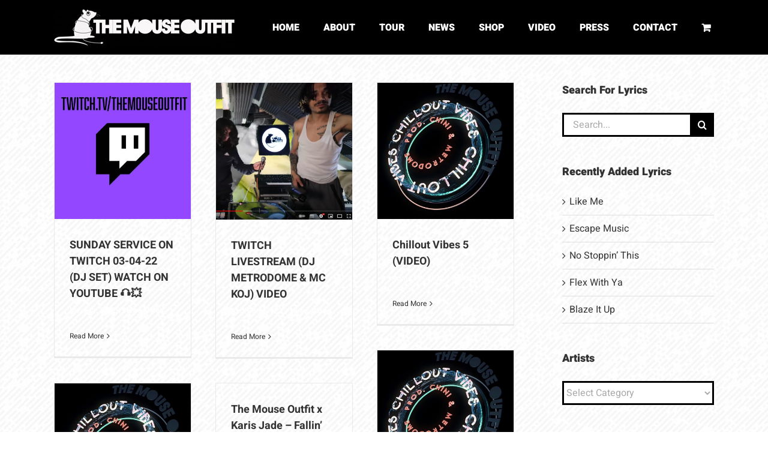

--- FILE ---
content_type: text/html; charset=UTF-8
request_url: http://www.themouseoutfit.com/category/video/
body_size: 17924
content:
<!DOCTYPE html>
<html class="avada-html-layout-wide avada-html-header-position-top avada-html-is-archive avada-html-has-bg-image" lang="en-GB" prefix="og: http://ogp.me/ns# fb: http://ogp.me/ns/fb#">
<head>
	<meta http-equiv="X-UA-Compatible" content="IE=edge" />
	<meta http-equiv="Content-Type" content="text/html; charset=utf-8"/>
	<meta name="viewport" content="width=device-width, initial-scale=1" />
	<meta name='robots' content='index, follow, max-image-preview:large, max-snippet:-1, max-video-preview:-1' />

	<!-- This site is optimized with the Yoast SEO plugin v23.9 - https://yoast.com/wordpress/plugins/seo/ -->
	<title>Video Archives - The Mouse Outfit</title>
	<link rel="canonical" href="https://www.themouseoutfit.com/category/video/" />
	<link rel="next" href="https://www.themouseoutfit.com/category/video/page/2/" />
	<meta property="og:locale" content="en_GB" />
	<meta property="og:type" content="article" />
	<meta property="og:title" content="Video Archives - The Mouse Outfit" />
	<meta property="og:url" content="https://www.themouseoutfit.com/category/video/" />
	<meta property="og:site_name" content="The Mouse Outfit" />
	<meta name="twitter:card" content="summary_large_image" />
	<script type="application/ld+json" class="yoast-schema-graph">{"@context":"https://schema.org","@graph":[{"@type":"CollectionPage","@id":"https://www.themouseoutfit.com/category/video/","url":"https://www.themouseoutfit.com/category/video/","name":"Video Archives - The Mouse Outfit","isPartOf":{"@id":"https://www.themouseoutfit.com/#website"},"primaryImageOfPage":{"@id":"https://www.themouseoutfit.com/category/video/#primaryimage"},"image":{"@id":"https://www.themouseoutfit.com/category/video/#primaryimage"},"thumbnailUrl":"https://www.themouseoutfit.com/wp-content/uploads/2022/05/twitch-tmo.jpg","breadcrumb":{"@id":"https://www.themouseoutfit.com/category/video/#breadcrumb"},"inLanguage":"en-GB"},{"@type":"ImageObject","inLanguage":"en-GB","@id":"https://www.themouseoutfit.com/category/video/#primaryimage","url":"https://www.themouseoutfit.com/wp-content/uploads/2022/05/twitch-tmo.jpg","contentUrl":"https://www.themouseoutfit.com/wp-content/uploads/2022/05/twitch-tmo.jpg","width":1600,"height":1600},{"@type":"BreadcrumbList","@id":"https://www.themouseoutfit.com/category/video/#breadcrumb","itemListElement":[{"@type":"ListItem","position":1,"name":"Home","item":"https://www.themouseoutfit.com/"},{"@type":"ListItem","position":2,"name":"Video"}]},{"@type":"WebSite","@id":"https://www.themouseoutfit.com/#website","url":"https://www.themouseoutfit.com/","name":"The Mouse Outfit","description":"Live UK Hip-Hop Band from Manchester","potentialAction":[{"@type":"SearchAction","target":{"@type":"EntryPoint","urlTemplate":"https://www.themouseoutfit.com/?s={search_term_string}"},"query-input":{"@type":"PropertyValueSpecification","valueRequired":true,"valueName":"search_term_string"}}],"inLanguage":"en-GB"}]}</script>
	<!-- / Yoast SEO plugin. -->


<link rel='dns-prefetch' href='//www.themouseoutfit.com' />
<link rel="alternate" type="application/rss+xml" title="The Mouse Outfit &raquo; Feed" href="https://www.themouseoutfit.com/feed/" />
<link rel="alternate" type="application/rss+xml" title="The Mouse Outfit &raquo; Comments Feed" href="https://www.themouseoutfit.com/comments/feed/" />
								<link rel="icon" href="http://www.themouseoutfit.com/wp-content/uploads/2018/07/Mouse-Outfit-Favicon.png" type="image/png" />
		
		
		
				<link rel="alternate" type="application/rss+xml" title="The Mouse Outfit &raquo; Video Category Feed" href="https://www.themouseoutfit.com/category/video/feed/" />
				
		<meta property="og:locale" content="en_GB"/>
		<meta property="og:type" content="article"/>
		<meta property="og:site_name" content="The Mouse Outfit"/>
		<meta property="og:title" content="Video Archives - The Mouse Outfit"/>
				<meta property="og:url" content="https://www.themouseoutfit.com/sunday-service-on-twitch-03-04-22-dj-set-watch-on-youtube-%f0%9f%8e%a7%f0%9f%92%a5/"/>
																				<meta property="og:image" content="https://www.themouseoutfit.com/wp-content/uploads/2022/05/twitch-tmo.jpg"/>
		<meta property="og:image:width" content="1600"/>
		<meta property="og:image:height" content="1600"/>
		<meta property="og:image:type" content="image/jpeg"/>
				<script type="text/javascript">
/* <![CDATA[ */
window._wpemojiSettings = {"baseUrl":"https:\/\/s.w.org\/images\/core\/emoji\/15.0.3\/72x72\/","ext":".png","svgUrl":"https:\/\/s.w.org\/images\/core\/emoji\/15.0.3\/svg\/","svgExt":".svg","source":{"concatemoji":"http:\/\/www.themouseoutfit.com\/wp-includes\/js\/wp-emoji-release.min.js?ver=6.6.4"}};
/*! This file is auto-generated */
!function(i,n){var o,s,e;function c(e){try{var t={supportTests:e,timestamp:(new Date).valueOf()};sessionStorage.setItem(o,JSON.stringify(t))}catch(e){}}function p(e,t,n){e.clearRect(0,0,e.canvas.width,e.canvas.height),e.fillText(t,0,0);var t=new Uint32Array(e.getImageData(0,0,e.canvas.width,e.canvas.height).data),r=(e.clearRect(0,0,e.canvas.width,e.canvas.height),e.fillText(n,0,0),new Uint32Array(e.getImageData(0,0,e.canvas.width,e.canvas.height).data));return t.every(function(e,t){return e===r[t]})}function u(e,t,n){switch(t){case"flag":return n(e,"\ud83c\udff3\ufe0f\u200d\u26a7\ufe0f","\ud83c\udff3\ufe0f\u200b\u26a7\ufe0f")?!1:!n(e,"\ud83c\uddfa\ud83c\uddf3","\ud83c\uddfa\u200b\ud83c\uddf3")&&!n(e,"\ud83c\udff4\udb40\udc67\udb40\udc62\udb40\udc65\udb40\udc6e\udb40\udc67\udb40\udc7f","\ud83c\udff4\u200b\udb40\udc67\u200b\udb40\udc62\u200b\udb40\udc65\u200b\udb40\udc6e\u200b\udb40\udc67\u200b\udb40\udc7f");case"emoji":return!n(e,"\ud83d\udc26\u200d\u2b1b","\ud83d\udc26\u200b\u2b1b")}return!1}function f(e,t,n){var r="undefined"!=typeof WorkerGlobalScope&&self instanceof WorkerGlobalScope?new OffscreenCanvas(300,150):i.createElement("canvas"),a=r.getContext("2d",{willReadFrequently:!0}),o=(a.textBaseline="top",a.font="600 32px Arial",{});return e.forEach(function(e){o[e]=t(a,e,n)}),o}function t(e){var t=i.createElement("script");t.src=e,t.defer=!0,i.head.appendChild(t)}"undefined"!=typeof Promise&&(o="wpEmojiSettingsSupports",s=["flag","emoji"],n.supports={everything:!0,everythingExceptFlag:!0},e=new Promise(function(e){i.addEventListener("DOMContentLoaded",e,{once:!0})}),new Promise(function(t){var n=function(){try{var e=JSON.parse(sessionStorage.getItem(o));if("object"==typeof e&&"number"==typeof e.timestamp&&(new Date).valueOf()<e.timestamp+604800&&"object"==typeof e.supportTests)return e.supportTests}catch(e){}return null}();if(!n){if("undefined"!=typeof Worker&&"undefined"!=typeof OffscreenCanvas&&"undefined"!=typeof URL&&URL.createObjectURL&&"undefined"!=typeof Blob)try{var e="postMessage("+f.toString()+"("+[JSON.stringify(s),u.toString(),p.toString()].join(",")+"));",r=new Blob([e],{type:"text/javascript"}),a=new Worker(URL.createObjectURL(r),{name:"wpTestEmojiSupports"});return void(a.onmessage=function(e){c(n=e.data),a.terminate(),t(n)})}catch(e){}c(n=f(s,u,p))}t(n)}).then(function(e){for(var t in e)n.supports[t]=e[t],n.supports.everything=n.supports.everything&&n.supports[t],"flag"!==t&&(n.supports.everythingExceptFlag=n.supports.everythingExceptFlag&&n.supports[t]);n.supports.everythingExceptFlag=n.supports.everythingExceptFlag&&!n.supports.flag,n.DOMReady=!1,n.readyCallback=function(){n.DOMReady=!0}}).then(function(){return e}).then(function(){var e;n.supports.everything||(n.readyCallback(),(e=n.source||{}).concatemoji?t(e.concatemoji):e.wpemoji&&e.twemoji&&(t(e.twemoji),t(e.wpemoji)))}))}((window,document),window._wpemojiSettings);
/* ]]> */
</script>
<style id='wp-emoji-styles-inline-css' type='text/css'>

	img.wp-smiley, img.emoji {
		display: inline !important;
		border: none !important;
		box-shadow: none !important;
		height: 1em !important;
		width: 1em !important;
		margin: 0 0.07em !important;
		vertical-align: -0.1em !important;
		background: none !important;
		padding: 0 !important;
	}
</style>
<style id='woocommerce-inline-inline-css' type='text/css'>
.woocommerce form .form-row .required { visibility: visible; }
</style>
<link rel='stylesheet' id='fusion-dynamic-css-css' href='http://www.themouseoutfit.com/wp-content/uploads/fusion-styles/44354d12dabf5f246890415504211a6e.min.css?ver=3.14.2' type='text/css' media='all' />
<script type="text/javascript" src="http://www.themouseoutfit.com/wp-includes/js/jquery/jquery.min.js?ver=3.7.1" id="jquery-core-js"></script>
<script type="text/javascript" src="http://www.themouseoutfit.com/wp-includes/js/jquery/jquery-migrate.min.js?ver=3.4.1" id="jquery-migrate-js"></script>
<script type="text/javascript" src="http://www.themouseoutfit.com/wp-content/plugins/woocommerce/assets/js/jquery-blockui/jquery.blockUI.min.js?ver=2.7.0-wc.9.4.4" id="jquery-blockui-js" defer="defer" data-wp-strategy="defer"></script>
<script type="text/javascript" id="wc-add-to-cart-js-extra">
/* <![CDATA[ */
var wc_add_to_cart_params = {"ajax_url":"\/wp-admin\/admin-ajax.php","wc_ajax_url":"\/?wc-ajax=%%endpoint%%","i18n_view_cart":"View basket","cart_url":"https:\/\/www.themouseoutfit.com\/cart\/","is_cart":"","cart_redirect_after_add":"no"};
/* ]]> */
</script>
<script type="text/javascript" src="http://www.themouseoutfit.com/wp-content/plugins/woocommerce/assets/js/frontend/add-to-cart.min.js?ver=9.4.4" id="wc-add-to-cart-js" defer="defer" data-wp-strategy="defer"></script>
<script type="text/javascript" src="http://www.themouseoutfit.com/wp-content/plugins/woocommerce/assets/js/js-cookie/js.cookie.min.js?ver=2.1.4-wc.9.4.4" id="js-cookie-js" defer="defer" data-wp-strategy="defer"></script>
<script type="text/javascript" id="woocommerce-js-extra">
/* <![CDATA[ */
var woocommerce_params = {"ajax_url":"\/wp-admin\/admin-ajax.php","wc_ajax_url":"\/?wc-ajax=%%endpoint%%"};
/* ]]> */
</script>
<script type="text/javascript" src="http://www.themouseoutfit.com/wp-content/plugins/woocommerce/assets/js/frontend/woocommerce.min.js?ver=9.4.4" id="woocommerce-js" defer="defer" data-wp-strategy="defer"></script>
<link rel="https://api.w.org/" href="https://www.themouseoutfit.com/wp-json/" /><link rel="alternate" title="JSON" type="application/json" href="https://www.themouseoutfit.com/wp-json/wp/v2/categories/22" /><link rel="EditURI" type="application/rsd+xml" title="RSD" href="https://www.themouseoutfit.com/xmlrpc.php?rsd" />
<meta name="generator" content="WordPress 6.6.4" />
<meta name="generator" content="WooCommerce 9.4.4" />
<style type="text/css" id="css-fb-visibility">@media screen and (max-width: 640px){.fusion-no-small-visibility{display:none !important;}body .sm-text-align-center{text-align:center !important;}body .sm-text-align-left{text-align:left !important;}body .sm-text-align-right{text-align:right !important;}body .sm-text-align-justify{text-align:justify !important;}body .sm-flex-align-center{justify-content:center !important;}body .sm-flex-align-flex-start{justify-content:flex-start !important;}body .sm-flex-align-flex-end{justify-content:flex-end !important;}body .sm-mx-auto{margin-left:auto !important;margin-right:auto !important;}body .sm-ml-auto{margin-left:auto !important;}body .sm-mr-auto{margin-right:auto !important;}body .fusion-absolute-position-small{position:absolute;width:100%;}.awb-sticky.awb-sticky-small{ position: sticky; top: var(--awb-sticky-offset,0); }}@media screen and (min-width: 641px) and (max-width: 1024px){.fusion-no-medium-visibility{display:none !important;}body .md-text-align-center{text-align:center !important;}body .md-text-align-left{text-align:left !important;}body .md-text-align-right{text-align:right !important;}body .md-text-align-justify{text-align:justify !important;}body .md-flex-align-center{justify-content:center !important;}body .md-flex-align-flex-start{justify-content:flex-start !important;}body .md-flex-align-flex-end{justify-content:flex-end !important;}body .md-mx-auto{margin-left:auto !important;margin-right:auto !important;}body .md-ml-auto{margin-left:auto !important;}body .md-mr-auto{margin-right:auto !important;}body .fusion-absolute-position-medium{position:absolute;width:100%;}.awb-sticky.awb-sticky-medium{ position: sticky; top: var(--awb-sticky-offset,0); }}@media screen and (min-width: 1025px){.fusion-no-large-visibility{display:none !important;}body .lg-text-align-center{text-align:center !important;}body .lg-text-align-left{text-align:left !important;}body .lg-text-align-right{text-align:right !important;}body .lg-text-align-justify{text-align:justify !important;}body .lg-flex-align-center{justify-content:center !important;}body .lg-flex-align-flex-start{justify-content:flex-start !important;}body .lg-flex-align-flex-end{justify-content:flex-end !important;}body .lg-mx-auto{margin-left:auto !important;margin-right:auto !important;}body .lg-ml-auto{margin-left:auto !important;}body .lg-mr-auto{margin-right:auto !important;}body .fusion-absolute-position-large{position:absolute;width:100%;}.awb-sticky.awb-sticky-large{ position: sticky; top: var(--awb-sticky-offset,0); }}</style>	<noscript><style>.woocommerce-product-gallery{ opacity: 1 !important; }</style></noscript>
	<meta name="generator" content="Powered by Slider Revolution 6.7.39 - responsive, Mobile-Friendly Slider Plugin for WordPress with comfortable drag and drop interface." />
<style id='wp-fonts-local' type='text/css'>
@font-face{font-family:Inter;font-style:normal;font-weight:300 900;font-display:fallback;src:url('http://www.themouseoutfit.com/wp-content/plugins/woocommerce/assets/fonts/Inter-VariableFont_slnt,wght.woff2') format('woff2');font-stretch:normal;}
@font-face{font-family:Cardo;font-style:normal;font-weight:400;font-display:fallback;src:url('http://www.themouseoutfit.com/wp-content/plugins/woocommerce/assets/fonts/cardo_normal_400.woff2') format('woff2');}
</style>
<script>function setREVStartSize(e){
			//window.requestAnimationFrame(function() {
				window.RSIW = window.RSIW===undefined ? window.innerWidth : window.RSIW;
				window.RSIH = window.RSIH===undefined ? window.innerHeight : window.RSIH;
				try {
					var pw = document.getElementById(e.c).parentNode.offsetWidth,
						newh;
					pw = pw===0 || isNaN(pw) || (e.l=="fullwidth" || e.layout=="fullwidth") ? window.RSIW : pw;
					e.tabw = e.tabw===undefined ? 0 : parseInt(e.tabw);
					e.thumbw = e.thumbw===undefined ? 0 : parseInt(e.thumbw);
					e.tabh = e.tabh===undefined ? 0 : parseInt(e.tabh);
					e.thumbh = e.thumbh===undefined ? 0 : parseInt(e.thumbh);
					e.tabhide = e.tabhide===undefined ? 0 : parseInt(e.tabhide);
					e.thumbhide = e.thumbhide===undefined ? 0 : parseInt(e.thumbhide);
					e.mh = e.mh===undefined || e.mh=="" || e.mh==="auto" ? 0 : parseInt(e.mh,0);
					if(e.layout==="fullscreen" || e.l==="fullscreen")
						newh = Math.max(e.mh,window.RSIH);
					else{
						e.gw = Array.isArray(e.gw) ? e.gw : [e.gw];
						for (var i in e.rl) if (e.gw[i]===undefined || e.gw[i]===0) e.gw[i] = e.gw[i-1];
						e.gh = e.el===undefined || e.el==="" || (Array.isArray(e.el) && e.el.length==0)? e.gh : e.el;
						e.gh = Array.isArray(e.gh) ? e.gh : [e.gh];
						for (var i in e.rl) if (e.gh[i]===undefined || e.gh[i]===0) e.gh[i] = e.gh[i-1];
											
						var nl = new Array(e.rl.length),
							ix = 0,
							sl;
						e.tabw = e.tabhide>=pw ? 0 : e.tabw;
						e.thumbw = e.thumbhide>=pw ? 0 : e.thumbw;
						e.tabh = e.tabhide>=pw ? 0 : e.tabh;
						e.thumbh = e.thumbhide>=pw ? 0 : e.thumbh;
						for (var i in e.rl) nl[i] = e.rl[i]<window.RSIW ? 0 : e.rl[i];
						sl = nl[0];
						for (var i in nl) if (sl>nl[i] && nl[i]>0) { sl = nl[i]; ix=i;}
						var m = pw>(e.gw[ix]+e.tabw+e.thumbw) ? 1 : (pw-(e.tabw+e.thumbw)) / (e.gw[ix]);
						newh =  (e.gh[ix] * m) + (e.tabh + e.thumbh);
					}
					var el = document.getElementById(e.c);
					if (el!==null && el) el.style.height = newh+"px";
					el = document.getElementById(e.c+"_wrapper");
					if (el!==null && el) {
						el.style.height = newh+"px";
						el.style.display = "block";
					}
				} catch(e){
					console.log("Failure at Presize of Slider:" + e)
				}
			//});
		  };</script>
		<script type="text/javascript">
			var doc = document.documentElement;
			doc.setAttribute( 'data-useragent', navigator.userAgent );
		</script>
		<!-- Global site tag (gtag.js) - Google Analytics -->
<script async src="https://www.googletagmanager.com/gtag/js?id=UA-124272862-1"></script>
<script>
  window.dataLayer = window.dataLayer || [];
  function gtag(){dataLayer.push(arguments);}
  gtag('js', new Date());

  gtag('config', 'UA-124272862-1');
</script>
	</head>

<body class="archive category category-video category-22 theme-Avada woocommerce-no-js has-sidebar fusion-image-hovers fusion-pagination-sizing fusion-button_type-flat fusion-button_span-no fusion-button_gradient-linear avada-image-rollover-circle-yes avada-image-rollover-yes avada-image-rollover-direction-left fusion-body ltr fusion-sticky-header no-tablet-sticky-header no-mobile-sticky-header no-mobile-slidingbar no-desktop-totop no-mobile-totop fusion-disable-outline fusion-sub-menu-fade mobile-logo-pos-left layout-wide-mode avada-has-boxed-modal-shadow-none layout-scroll-offset-full avada-has-zero-margin-offset-top fusion-top-header menu-text-align-center fusion-woo-product-design-clean fusion-woo-shop-page-columns-4 fusion-woo-related-columns-4 fusion-woo-archive-page-columns-3 avada-has-woo-gallery-disabled woo-sale-badge-circle woo-outofstock-badge-top_bar mobile-menu-design-flyout fusion-show-pagination-text fusion-header-layout-v1 avada-responsive avada-footer-fx-none avada-menu-highlight-style-bar fusion-search-form-classic fusion-main-menu-search-overlay fusion-avatar-circle avada-sticky-shrinkage avada-dropdown-styles avada-blog-layout-large avada-blog-archive-layout-grid avada-header-shadow-no avada-menu-icon-position-left avada-has-megamenu-shadow avada-has-mainmenu-dropdown-divider avada-has-mobile-menu-search avada-has-breadcrumb-mobile-hidden avada-has-titlebar-hide avada-has-pagination-padding avada-flyout-menu-direction-right avada-ec-views-v1" data-awb-post-id="2223">
		<a class="skip-link screen-reader-text" href="#content">Skip to content</a>

	<div id="boxed-wrapper">
		
		<div id="wrapper" class="fusion-wrapper">
			<div id="home" style="position:relative;top:-1px;"></div>
							
					
			<header class="fusion-header-wrapper">
				<div class="fusion-header-v1 fusion-logo-alignment fusion-logo-left fusion-sticky-menu- fusion-sticky-logo-1 fusion-mobile-logo-  fusion-mobile-menu-design-flyout fusion-header-has-flyout-menu">
					<div class="fusion-header-sticky-height"></div>
<div class="fusion-header">
	<div class="fusion-row">
					<div class="fusion-header-has-flyout-menu-content">
					<div class="fusion-logo" data-margin-top="15px" data-margin-bottom="15px" data-margin-left="0px" data-margin-right="0px">
			<a class="fusion-logo-link"  href="https://www.themouseoutfit.com/" >

						<!-- standard logo -->
			<img src="http://www.themouseoutfit.com/wp-content/uploads/2018/07/Mouse-Outfit-Logo-Long.jpg" srcset="http://www.themouseoutfit.com/wp-content/uploads/2018/07/Mouse-Outfit-Logo-Long.jpg 1x, http://www.themouseoutfit.com/wp-content/uploads/2018/08/Mouse-Outfit-Logo-Retina.jpg 2x" width="301" height="61" style="max-height:61px;height:auto;" alt="The Mouse Outfit Logo" data-retina_logo_url="http://www.themouseoutfit.com/wp-content/uploads/2018/08/Mouse-Outfit-Logo-Retina.jpg" class="fusion-standard-logo" />

			
											<!-- sticky header logo -->
				<img src="http://www.themouseoutfit.com/wp-content/uploads/2018/07/FS-Sticky-Logo-New-2.png" srcset="http://www.themouseoutfit.com/wp-content/uploads/2018/07/FS-Sticky-Logo-New-2.png 1x, http://www.themouseoutfit.com/wp-content/uploads/2018/08/MO-Sticky-Logo-Retina.jpg 2x" width="60" height="44" style="max-height:44px;height:auto;" alt="The Mouse Outfit Logo" data-retina_logo_url="http://www.themouseoutfit.com/wp-content/uploads/2018/08/MO-Sticky-Logo-Retina.jpg" class="fusion-sticky-logo" />
					</a>
		</div>		<nav class="fusion-main-menu" aria-label="Main Menu"><div class="fusion-overlay-search">		<form role="search" class="searchform fusion-search-form  fusion-search-form-classic" method="get" action="https://www.themouseoutfit.com/">
			<div class="fusion-search-form-content">

				
				<div class="fusion-search-field search-field">
					<label><span class="screen-reader-text">Search for:</span>
													<input type="search" value="" name="s" class="s" placeholder="Search..." required aria-required="true" aria-label="Search..."/>
											</label>
				</div>
				<div class="fusion-search-button search-button">
					<input type="submit" class="fusion-search-submit searchsubmit" aria-label="Search" value="&#xf002;" />
									</div>

				
			</div>


			
		</form>
		<div class="fusion-search-spacer"></div><a href="#" role="button" aria-label="Close Search" class="fusion-close-search"></a></div><ul id="menu-primary-nav" class="fusion-menu"><li  id="menu-item-242"  class="menu-item menu-item-type-custom menu-item-object-custom menu-item-242"  data-item-id="242"><a  href="http://s721514972.websitehome.co.uk/themouseoutfit.com/basket" class="fusion-bar-highlight"><span class="menu-text">Basket</span></a></li><li  id="menu-item-30"  class="menu-item menu-item-type-post_type menu-item-object-page menu-item-home menu-item-30"  data-item-id="30"><a  href="https://www.themouseoutfit.com/" class="fusion-bar-highlight"><span class="menu-text">Home</span></a></li><li  id="menu-item-336"  class="menu-item menu-item-type-custom menu-item-object-custom menu-item-has-children menu-item-336 fusion-dropdown-menu"  data-item-id="336"><a  class="fusion-bar-highlight"><span class="menu-text">About</span></a><ul class="sub-menu"><li  id="menu-item-29"  class="menu-item menu-item-type-post_type menu-item-object-page menu-item-29 fusion-dropdown-submenu" ><a  href="https://www.themouseoutfit.com/biography/" class="fusion-bar-highlight"><span>Biography</span></a></li><li  id="menu-item-335"  class="menu-item menu-item-type-post_type menu-item-object-page menu-item-335 fusion-dropdown-submenu" ><a  href="https://www.themouseoutfit.com/artists/" class="fusion-bar-highlight"><span>Artists</span></a></li><li  id="menu-item-843"  class="menu-item menu-item-type-post_type menu-item-object-page menu-item-843 fusion-dropdown-submenu" ><a  href="https://www.themouseoutfit.com/lyrics/" class="fusion-bar-highlight"><span>Lyrics</span></a></li></ul></li><li  id="menu-item-28"  class="menu-item menu-item-type-post_type menu-item-object-page menu-item-28"  data-item-id="28"><a  href="https://www.themouseoutfit.com/tour/" class="fusion-bar-highlight"><span class="menu-text">Tour</span></a></li><li  id="menu-item-45"  class="menu-item menu-item-type-post_type menu-item-object-page menu-item-45"  data-item-id="45"><a  href="https://www.themouseoutfit.com/news/" class="fusion-bar-highlight"><span class="menu-text">News</span></a></li><li  id="menu-item-27"  class="menu-item menu-item-type-post_type menu-item-object-page menu-item-27"  data-item-id="27"><a  href="https://www.themouseoutfit.com/shop/" class="fusion-bar-highlight"><span class="menu-text">Shop</span></a></li><li  id="menu-item-26"  class="menu-item menu-item-type-post_type menu-item-object-page menu-item-26"  data-item-id="26"><a  href="https://www.themouseoutfit.com/video/" class="fusion-bar-highlight"><span class="menu-text">Video</span></a></li><li  id="menu-item-25"  class="menu-item menu-item-type-post_type menu-item-object-page menu-item-25"  data-item-id="25"><a  href="https://www.themouseoutfit.com/press/" class="fusion-bar-highlight"><span class="menu-text">Press</span></a></li><li  id="menu-item-24"  class="menu-item menu-item-type-post_type menu-item-object-page menu-item-24"  data-item-id="24"><a  href="https://www.themouseoutfit.com/contact/" class="fusion-bar-highlight"><span class="menu-text">Contact</span></a></li><li class="fusion-custom-menu-item fusion-menu-cart fusion-main-menu-cart fusion-widget-cart-counter"><a class="fusion-main-menu-icon fusion-bar-highlight" href="https://www.themouseoutfit.com/cart/"><span class="menu-text" aria-label="View Cart"></span></a></li></ul></nav><div class="fusion-mobile-navigation"><ul id="menu-mobile-menu" class="fusion-mobile-menu"><li  id="menu-item-345"  class="menu-item menu-item-type-post_type menu-item-object-page menu-item-home menu-item-345"  data-item-id="345"><a  href="https://www.themouseoutfit.com/" class="fusion-bar-highlight"><span class="menu-text">Home</span></a></li><li  id="menu-item-344"  class="menu-item menu-item-type-post_type menu-item-object-page menu-item-344"  data-item-id="344"><a  href="https://www.themouseoutfit.com/biography/" class="fusion-bar-highlight"><span class="menu-text">Biography</span></a></li><li  id="menu-item-343"  class="menu-item menu-item-type-post_type menu-item-object-page menu-item-343"  data-item-id="343"><a  href="https://www.themouseoutfit.com/tour/" class="fusion-bar-highlight"><span class="menu-text">Tour</span></a></li><li  id="menu-item-342"  class="menu-item menu-item-type-post_type menu-item-object-page menu-item-342"  data-item-id="342"><a  href="https://www.themouseoutfit.com/shop/" class="fusion-bar-highlight"><span class="menu-text">Shop</span></a></li><li  id="menu-item-909"  class="menu-item menu-item-type-post_type menu-item-object-page menu-item-909"  data-item-id="909"><a  href="https://www.themouseoutfit.com/lyrics/" class="fusion-bar-highlight"><span class="menu-text">Lyrics</span></a></li><li  id="menu-item-341"  class="menu-item menu-item-type-post_type menu-item-object-page menu-item-341"  data-item-id="341"><a  href="https://www.themouseoutfit.com/video/" class="fusion-bar-highlight"><span class="menu-text">Video</span></a></li><li  id="menu-item-340"  class="menu-item menu-item-type-post_type menu-item-object-page menu-item-340"  data-item-id="340"><a  href="https://www.themouseoutfit.com/press/" class="fusion-bar-highlight"><span class="menu-text">Press</span></a></li><li  id="menu-item-337"  class="menu-item menu-item-type-post_type menu-item-object-page menu-item-337"  data-item-id="337"><a  href="https://www.themouseoutfit.com/artists/" class="fusion-bar-highlight"><span class="menu-text">Artists</span></a></li><li  id="menu-item-338"  class="menu-item menu-item-type-post_type menu-item-object-page menu-item-338"  data-item-id="338"><a  href="https://www.themouseoutfit.com/news/" class="fusion-bar-highlight"><span class="menu-text">News</span></a></li><li  id="menu-item-339"  class="menu-item menu-item-type-post_type menu-item-object-page menu-item-339"  data-item-id="339"><a  href="https://www.themouseoutfit.com/contact/" class="fusion-bar-highlight"><span class="menu-text">Contact</span></a></li></ul></div><div class="fusion-flyout-menu-icons fusion-flyout-mobile-menu-icons">
	<div class="fusion-flyout-cart-wrapper"><a href="https://www.themouseoutfit.com/cart/" class="fusion-icon awb-icon-shopping-cart" aria-hidden="true" aria-label="Toggle Shopping Cart"></a></div>
	
			<div class="fusion-flyout-search-toggle">
			<div class="fusion-toggle-icon">
				<div class="fusion-toggle-icon-line"></div>
				<div class="fusion-toggle-icon-line"></div>
				<div class="fusion-toggle-icon-line"></div>
			</div>
			<a class="fusion-icon awb-icon-search" aria-hidden="true" aria-label="Toggle Search" href="#"></a>
		</div>
	
				<a class="fusion-flyout-menu-toggle" aria-hidden="true" aria-label="Toggle Menu" href="#">
			<div class="fusion-toggle-icon-line"></div>
			<div class="fusion-toggle-icon-line"></div>
			<div class="fusion-toggle-icon-line"></div>
		</a>
	</div>

	<div class="fusion-flyout-search">
				<form role="search" class="searchform fusion-search-form  fusion-search-form-classic" method="get" action="https://www.themouseoutfit.com/">
			<div class="fusion-search-form-content">

				
				<div class="fusion-search-field search-field">
					<label><span class="screen-reader-text">Search for:</span>
													<input type="search" value="" name="s" class="s" placeholder="Search..." required aria-required="true" aria-label="Search..."/>
											</label>
				</div>
				<div class="fusion-search-button search-button">
					<input type="submit" class="fusion-search-submit searchsubmit" aria-label="Search" value="&#xf002;" />
									</div>

				
			</div>


			
		</form>
			</div>

<div class="fusion-flyout-menu-bg"></div>

<nav class="fusion-mobile-nav-holder fusion-flyout-menu fusion-flyout-mobile-menu" aria-label="Main Menu Mobile"></nav>

							</div>
			</div>
</div>
				</div>
				<div class="fusion-clearfix"></div>
			</header>
								
							<div id="sliders-container" class="fusion-slider-visibility">
					</div>
				
					
							
			
						<main id="main" class="clearfix ">
				<div class="fusion-row" style="">
<section id="content" class="" style="float: left;">
	
	<div id="posts-container" class="fusion-blog-archive fusion-blog-layout-grid-wrapper fusion-clearfix">
	<div class="fusion-posts-container fusion-blog-layout-grid fusion-blog-layout-grid-3 isotope fusion-blog-pagination fusion-blog-rollover " data-pages="3">
		
		
													<article id="post-2223" class="fusion-post-grid  post fusion-clearfix post-2223 type-post status-publish format-video has-post-thumbnail hentry category-news category-video post_format-post-format-video">
														<div class="fusion-post-wrapper">
				
				
				
									
		<div class="fusion-flexslider flexslider fusion-flexslider-loading fusion-post-slideshow">
		<ul class="slides">
																		<li><div  class="fusion-image-wrapper" aria-haspopup="true">
				<img width="1600" height="1600" src="https://www.themouseoutfit.com/wp-content/uploads/2022/05/twitch-tmo.jpg" class="attachment-full size-full wp-post-image" alt="" decoding="async" fetchpriority="high" srcset="https://www.themouseoutfit.com/wp-content/uploads/2022/05/twitch-tmo-200x200.jpg 200w, https://www.themouseoutfit.com/wp-content/uploads/2022/05/twitch-tmo-400x400.jpg 400w, https://www.themouseoutfit.com/wp-content/uploads/2022/05/twitch-tmo-600x600.jpg 600w, https://www.themouseoutfit.com/wp-content/uploads/2022/05/twitch-tmo-800x800.jpg 800w, https://www.themouseoutfit.com/wp-content/uploads/2022/05/twitch-tmo-1200x1200.jpg 1200w, https://www.themouseoutfit.com/wp-content/uploads/2022/05/twitch-tmo.jpg 1600w" sizes="(min-width: 2200px) 100vw, (min-width: 784px) 229px, (min-width: 712px) 344px, (min-width: 640px) 712px, " /><div class="fusion-rollover">
	<div class="fusion-rollover-content">

				
		
												<h4 class="fusion-rollover-title">
					<a class="fusion-rollover-title-link" href="https://www.themouseoutfit.com/sunday-service-on-twitch-03-04-22-dj-set-watch-on-youtube-%f0%9f%8e%a7%f0%9f%92%a5/">
						SUNDAY SERVICE ON TWITCH 03-04-22 (DJ SET) WATCH ON YOUTUBE 🎧💥					</a>
				</h4>
			
										<div class="fusion-rollover-categories"><a href="https://www.themouseoutfit.com/category/news/" rel="tag">News</a>, <a href="https://www.themouseoutfit.com/category/video/" rel="tag">Video</a></div>					
		
						<a class="fusion-link-wrapper" href="https://www.themouseoutfit.com/sunday-service-on-twitch-03-04-22-dj-set-watch-on-youtube-%f0%9f%8e%a7%f0%9f%92%a5/" aria-label="SUNDAY SERVICE ON TWITCH 03-04-22 (DJ SET) WATCH ON YOUTUBE 🎧💥"></a>
	</div>
</div>
</div>
</li>
																																																																														</ul>
	</div>
				
														<div class="fusion-post-content-wrapper">
				
				
				<div class="fusion-post-content post-content">
					<h2 class="entry-title fusion-post-title"><a href="https://www.themouseoutfit.com/sunday-service-on-twitch-03-04-22-dj-set-watch-on-youtube-%f0%9f%8e%a7%f0%9f%92%a5/">SUNDAY SERVICE ON TWITCH 03-04-22 (DJ SET) WATCH ON YOUTUBE 🎧💥</a></h2>
																<p class="fusion-single-line-meta"><span class="vcard rich-snippet-hidden"><span class="fn"><a href="https://www.themouseoutfit.com/author/mouseoutfit/" title="Posts by MouseOutfit" rel="author">MouseOutfit</a></span></span><span class="updated rich-snippet-hidden">2022-05-05T13:39:08+01:00</span><span>May 5th, 2022</span><span class="fusion-inline-sep">|</span><a href="https://www.themouseoutfit.com/category/news/" rel="category tag">News</a>, <a href="https://www.themouseoutfit.com/category/video/" rel="category tag">Video</a><span class="fusion-inline-sep">|</span></p>
																										<div class="fusion-content-sep sep-double sep-solid"></div>
						
					
					<div class="fusion-post-content-container">
											</div>
				</div>

				
																																<div class="fusion-meta-info">
																										<div class="fusion-alignleft">
										<a href="https://www.themouseoutfit.com/sunday-service-on-twitch-03-04-22-dj-set-watch-on-youtube-%f0%9f%8e%a7%f0%9f%92%a5/" class="fusion-read-more" aria-label="More on SUNDAY SERVICE ON TWITCH 03-04-22 (DJ SET) WATCH ON YOUTUBE 🎧💥">
											Read More										</a>
									</div>
								
																							</div>
															
									</div>
				
									</div>
							</article>

			
											<article id="post-2171" class="fusion-post-grid  post fusion-clearfix post-2171 type-post status-publish format-video has-post-thumbnail hentry category-news category-video post_format-post-format-video">
														<div class="fusion-post-wrapper">
				
				
				
									
		<div class="fusion-flexslider flexslider fusion-flexslider-loading fusion-post-slideshow">
		<ul class="slides">
																		<li><div  class="fusion-image-wrapper" aria-haspopup="true">
				<img width="637" height="638" src="https://www.themouseoutfit.com/wp-content/uploads/2022/04/koj-metr-square.png" class="attachment-full size-full wp-post-image" alt="" decoding="async" srcset="https://www.themouseoutfit.com/wp-content/uploads/2022/04/koj-metr-square-200x200.png 200w, https://www.themouseoutfit.com/wp-content/uploads/2022/04/koj-metr-square-400x401.png 400w, https://www.themouseoutfit.com/wp-content/uploads/2022/04/koj-metr-square-600x601.png 600w, https://www.themouseoutfit.com/wp-content/uploads/2022/04/koj-metr-square.png 637w" sizes="(min-width: 2200px) 100vw, (min-width: 784px) 229px, (min-width: 712px) 344px, (min-width: 640px) 712px, " /><div class="fusion-rollover">
	<div class="fusion-rollover-content">

				
		
												<h4 class="fusion-rollover-title">
					<a class="fusion-rollover-title-link" href="https://www.themouseoutfit.com/twitch-metrodome-koj/">
						TWITCH LIVESTREAM (DJ METRODOME &#038; MC KOJ) VIDEO					</a>
				</h4>
			
										<div class="fusion-rollover-categories"><a href="https://www.themouseoutfit.com/category/news/" rel="tag">News</a>, <a href="https://www.themouseoutfit.com/category/video/" rel="tag">Video</a></div>					
		
						<a class="fusion-link-wrapper" href="https://www.themouseoutfit.com/twitch-metrodome-koj/" aria-label="TWITCH LIVESTREAM (DJ METRODOME &#038; MC KOJ) VIDEO"></a>
	</div>
</div>
</div>
</li>
																																																																														</ul>
	</div>
				
														<div class="fusion-post-content-wrapper">
				
				
				<div class="fusion-post-content post-content">
					<h2 class="entry-title fusion-post-title"><a href="https://www.themouseoutfit.com/twitch-metrodome-koj/">TWITCH LIVESTREAM (DJ METRODOME &#038; MC KOJ) VIDEO</a></h2>
																<p class="fusion-single-line-meta"><span class="vcard rich-snippet-hidden"><span class="fn"><a href="https://www.themouseoutfit.com/author/mouseoutfit/" title="Posts by MouseOutfit" rel="author">MouseOutfit</a></span></span><span class="updated rich-snippet-hidden">2022-04-28T01:15:31+01:00</span><span>April 28th, 2022</span><span class="fusion-inline-sep">|</span><a href="https://www.themouseoutfit.com/category/news/" rel="category tag">News</a>, <a href="https://www.themouseoutfit.com/category/video/" rel="category tag">Video</a><span class="fusion-inline-sep">|</span></p>
																										<div class="fusion-content-sep sep-double sep-solid"></div>
						
					
					<div class="fusion-post-content-container">
											</div>
				</div>

				
																																<div class="fusion-meta-info">
																										<div class="fusion-alignleft">
										<a href="https://www.themouseoutfit.com/twitch-metrodome-koj/" class="fusion-read-more" aria-label="More on TWITCH LIVESTREAM (DJ METRODOME &#038; MC KOJ) VIDEO">
											Read More										</a>
									</div>
								
																							</div>
															
									</div>
				
									</div>
							</article>

			
											<article id="post-2168" class="fusion-post-grid  post fusion-clearfix post-2168 type-post status-publish format-video has-post-thumbnail hentry category-news category-video post_format-post-format-video">
														<div class="fusion-post-wrapper">
				
				
				
									
		<div class="fusion-flexslider flexslider fusion-flexslider-loading fusion-post-slideshow">
		<ul class="slides">
																		<li><div  class="fusion-image-wrapper" aria-haspopup="true">
				<img width="2560" height="2560" src="https://www.themouseoutfit.com/wp-content/uploads/2021/12/CHILLOUT-VIBES-2-COVER-ART-scaled.jpg" class="attachment-full size-full wp-post-image" alt="" decoding="async" srcset="https://www.themouseoutfit.com/wp-content/uploads/2021/12/CHILLOUT-VIBES-2-COVER-ART-200x200.jpg 200w, https://www.themouseoutfit.com/wp-content/uploads/2021/12/CHILLOUT-VIBES-2-COVER-ART-400x400.jpg 400w, https://www.themouseoutfit.com/wp-content/uploads/2021/12/CHILLOUT-VIBES-2-COVER-ART-600x600.jpg 600w, https://www.themouseoutfit.com/wp-content/uploads/2021/12/CHILLOUT-VIBES-2-COVER-ART-800x800.jpg 800w, https://www.themouseoutfit.com/wp-content/uploads/2021/12/CHILLOUT-VIBES-2-COVER-ART-1200x1200.jpg 1200w, https://www.themouseoutfit.com/wp-content/uploads/2021/12/CHILLOUT-VIBES-2-COVER-ART-scaled.jpg 2560w" sizes="(min-width: 2200px) 100vw, (min-width: 784px) 229px, (min-width: 712px) 344px, (min-width: 640px) 712px, " /><div class="fusion-rollover">
	<div class="fusion-rollover-content">

				
		
												<h4 class="fusion-rollover-title">
					<a class="fusion-rollover-title-link" href="https://www.themouseoutfit.com/chillout-vibes-5-video/">
						Chillout Vibes 5 (VIDEO)					</a>
				</h4>
			
										<div class="fusion-rollover-categories"><a href="https://www.themouseoutfit.com/category/news/" rel="tag">News</a>, <a href="https://www.themouseoutfit.com/category/video/" rel="tag">Video</a></div>					
		
						<a class="fusion-link-wrapper" href="https://www.themouseoutfit.com/chillout-vibes-5-video/" aria-label="Chillout Vibes 5 (VIDEO)"></a>
	</div>
</div>
</div>
</li>
																																																																														</ul>
	</div>
				
														<div class="fusion-post-content-wrapper">
				
				
				<div class="fusion-post-content post-content">
					<h2 class="entry-title fusion-post-title"><a href="https://www.themouseoutfit.com/chillout-vibes-5-video/">Chillout Vibes 5 (VIDEO)</a></h2>
																<p class="fusion-single-line-meta"><span class="vcard rich-snippet-hidden"><span class="fn"><a href="https://www.themouseoutfit.com/author/mouseoutfit/" title="Posts by MouseOutfit" rel="author">MouseOutfit</a></span></span><span class="updated rich-snippet-hidden">2022-04-28T00:53:34+01:00</span><span>April 28th, 2022</span><span class="fusion-inline-sep">|</span><a href="https://www.themouseoutfit.com/category/news/" rel="category tag">News</a>, <a href="https://www.themouseoutfit.com/category/video/" rel="category tag">Video</a><span class="fusion-inline-sep">|</span></p>
																										<div class="fusion-content-sep sep-double sep-solid"></div>
						
					
					<div class="fusion-post-content-container">
											</div>
				</div>

				
																																<div class="fusion-meta-info">
																										<div class="fusion-alignleft">
										<a href="https://www.themouseoutfit.com/chillout-vibes-5-video/" class="fusion-read-more" aria-label="More on Chillout Vibes 5 (VIDEO)">
											Read More										</a>
									</div>
								
																							</div>
															
									</div>
				
									</div>
							</article>

			
											<article id="post-1969" class="fusion-post-grid  post fusion-clearfix post-1969 type-post status-publish format-video has-post-thumbnail hentry category-news category-video post_format-post-format-video">
														<div class="fusion-post-wrapper">
				
				
				
									
		<div class="fusion-flexslider flexslider fusion-flexslider-loading fusion-post-slideshow">
		<ul class="slides">
																		<li><div  class="fusion-image-wrapper" aria-haspopup="true">
				<img width="2560" height="2560" src="https://www.themouseoutfit.com/wp-content/uploads/2021/12/CHILLOUT-VIBES-2-COVER-ART-scaled.jpg" class="attachment-full size-full wp-post-image" alt="" decoding="async" srcset="https://www.themouseoutfit.com/wp-content/uploads/2021/12/CHILLOUT-VIBES-2-COVER-ART-200x200.jpg 200w, https://www.themouseoutfit.com/wp-content/uploads/2021/12/CHILLOUT-VIBES-2-COVER-ART-400x400.jpg 400w, https://www.themouseoutfit.com/wp-content/uploads/2021/12/CHILLOUT-VIBES-2-COVER-ART-600x600.jpg 600w, https://www.themouseoutfit.com/wp-content/uploads/2021/12/CHILLOUT-VIBES-2-COVER-ART-800x800.jpg 800w, https://www.themouseoutfit.com/wp-content/uploads/2021/12/CHILLOUT-VIBES-2-COVER-ART-1200x1200.jpg 1200w, https://www.themouseoutfit.com/wp-content/uploads/2021/12/CHILLOUT-VIBES-2-COVER-ART-scaled.jpg 2560w" sizes="(min-width: 2200px) 100vw, (min-width: 784px) 229px, (min-width: 712px) 344px, (min-width: 640px) 712px, " /><div class="fusion-rollover">
	<div class="fusion-rollover-content">

				
		
												<h4 class="fusion-rollover-title">
					<a class="fusion-rollover-title-link" href="https://www.themouseoutfit.com/chillout-vibes-2-visuals-out-now/">
						CHILLOUT VIBES 2 &#8211; VISUALS OUT NOW!					</a>
				</h4>
			
										<div class="fusion-rollover-categories"><a href="https://www.themouseoutfit.com/category/news/" rel="tag">News</a>, <a href="https://www.themouseoutfit.com/category/video/" rel="tag">Video</a></div>					
		
						<a class="fusion-link-wrapper" href="https://www.themouseoutfit.com/chillout-vibes-2-visuals-out-now/" aria-label="CHILLOUT VIBES 2 &#8211; VISUALS OUT NOW!"></a>
	</div>
</div>
</div>
</li>
																																																																														</ul>
	</div>
				
														<div class="fusion-post-content-wrapper">
				
				
				<div class="fusion-post-content post-content">
					<h2 class="entry-title fusion-post-title"><a href="https://www.themouseoutfit.com/chillout-vibes-2-visuals-out-now/">CHILLOUT VIBES 2 &#8211; VISUALS OUT NOW!</a></h2>
																<p class="fusion-single-line-meta"><span class="vcard rich-snippet-hidden"><span class="fn"><a href="https://www.themouseoutfit.com/author/mouseoutfit/" title="Posts by MouseOutfit" rel="author">MouseOutfit</a></span></span><span class="updated rich-snippet-hidden">2022-01-05T22:14:24+00:00</span><span>January 5th, 2022</span><span class="fusion-inline-sep">|</span><a href="https://www.themouseoutfit.com/category/news/" rel="category tag">News</a>, <a href="https://www.themouseoutfit.com/category/video/" rel="category tag">Video</a><span class="fusion-inline-sep">|</span></p>
																										<div class="fusion-content-sep sep-double sep-solid"></div>
						
					
					<div class="fusion-post-content-container">
											</div>
				</div>

				
																																<div class="fusion-meta-info">
																										<div class="fusion-alignleft">
										<a href="https://www.themouseoutfit.com/chillout-vibes-2-visuals-out-now/" class="fusion-read-more" aria-label="More on CHILLOUT VIBES 2 &#8211; VISUALS OUT NOW!">
											Read More										</a>
									</div>
								
																							</div>
															
									</div>
				
									</div>
							</article>

			
											<article id="post-1847" class="fusion-post-grid  post fusion-clearfix post-1847 type-post status-publish format-video has-post-thumbnail hentry category-news category-video post_format-post-format-video">
														<div class="fusion-post-wrapper">
				
				
				
									
		<div class="fusion-flexslider flexslider fusion-flexslider-loading fusion-post-slideshow">
		<ul class="slides">
																		<li><div  class="fusion-image-wrapper" aria-haspopup="true">
				<img width="2560" height="2560" src="https://www.themouseoutfit.com/wp-content/uploads/2021/12/CHILLOUT-VIBES-2-COVER-ART-scaled.jpg" class="attachment-full size-full wp-post-image" alt="" decoding="async" srcset="https://www.themouseoutfit.com/wp-content/uploads/2021/12/CHILLOUT-VIBES-2-COVER-ART-200x200.jpg 200w, https://www.themouseoutfit.com/wp-content/uploads/2021/12/CHILLOUT-VIBES-2-COVER-ART-400x400.jpg 400w, https://www.themouseoutfit.com/wp-content/uploads/2021/12/CHILLOUT-VIBES-2-COVER-ART-600x600.jpg 600w, https://www.themouseoutfit.com/wp-content/uploads/2021/12/CHILLOUT-VIBES-2-COVER-ART-800x800.jpg 800w, https://www.themouseoutfit.com/wp-content/uploads/2021/12/CHILLOUT-VIBES-2-COVER-ART-1200x1200.jpg 1200w, https://www.themouseoutfit.com/wp-content/uploads/2021/12/CHILLOUT-VIBES-2-COVER-ART-scaled.jpg 2560w" sizes="(min-width: 2200px) 100vw, (min-width: 784px) 229px, (min-width: 712px) 344px, (min-width: 640px) 712px, " /><div class="fusion-rollover">
	<div class="fusion-rollover-content">

				
		
												<h4 class="fusion-rollover-title">
					<a class="fusion-rollover-title-link" href="https://www.themouseoutfit.com/chillout-vibes-visuals-out-now/">
						CHILLOUT VIBES 1 &#8211; VISUALS OUT NOW!					</a>
				</h4>
			
										<div class="fusion-rollover-categories"><a href="https://www.themouseoutfit.com/category/news/" rel="tag">News</a>, <a href="https://www.themouseoutfit.com/category/video/" rel="tag">Video</a></div>					
		
						<a class="fusion-link-wrapper" href="https://www.themouseoutfit.com/chillout-vibes-visuals-out-now/" aria-label="CHILLOUT VIBES 1 &#8211; VISUALS OUT NOW!"></a>
	</div>
</div>
</div>
</li>
																																																																														</ul>
	</div>
				
														<div class="fusion-post-content-wrapper">
				
				
				<div class="fusion-post-content post-content">
					<h2 class="entry-title fusion-post-title"><a href="https://www.themouseoutfit.com/chillout-vibes-visuals-out-now/">CHILLOUT VIBES 1 &#8211; VISUALS OUT NOW!</a></h2>
																<p class="fusion-single-line-meta"><span class="vcard rich-snippet-hidden"><span class="fn"><a href="https://www.themouseoutfit.com/author/mouseoutfit/" title="Posts by MouseOutfit" rel="author">MouseOutfit</a></span></span><span class="updated rich-snippet-hidden">2022-01-04T18:35:12+00:00</span><span>December 4th, 2021</span><span class="fusion-inline-sep">|</span><a href="https://www.themouseoutfit.com/category/news/" rel="category tag">News</a>, <a href="https://www.themouseoutfit.com/category/video/" rel="category tag">Video</a><span class="fusion-inline-sep">|</span></p>
																										<div class="fusion-content-sep sep-double sep-solid"></div>
						
					
					<div class="fusion-post-content-container">
											</div>
				</div>

				
																																<div class="fusion-meta-info">
																										<div class="fusion-alignleft">
										<a href="https://www.themouseoutfit.com/chillout-vibes-visuals-out-now/" class="fusion-read-more" aria-label="More on CHILLOUT VIBES 1 &#8211; VISUALS OUT NOW!">
											Read More										</a>
									</div>
								
																							</div>
															
									</div>
				
									</div>
							</article>

			
											<article id="post-1821" class="fusion-post-grid  post fusion-clearfix post-1821 type-post status-publish format-standard hentry category-video">
														<div class="fusion-post-wrapper">
				
				
				
									
				
														<div class="fusion-post-content-wrapper">
				
				
				<div class="fusion-post-content post-content">
					<h2 class="entry-title fusion-post-title"><a href="https://www.themouseoutfit.com/mouse-outfit-x-karis-jade-fallin/">The Mouse Outfit x Karis Jade &#8211; Fallin&#8217;</a></h2>
																<p class="fusion-single-line-meta"><span class="vcard rich-snippet-hidden"><span class="fn"><a href="https://www.themouseoutfit.com/author/mouseoutfit/" title="Posts by MouseOutfit" rel="author">MouseOutfit</a></span></span><span class="updated rich-snippet-hidden">2021-11-04T17:26:18+00:00</span><span>November 4th, 2021</span><span class="fusion-inline-sep">|</span><a href="https://www.themouseoutfit.com/category/video/" rel="category tag">Video</a><span class="fusion-inline-sep">|</span></p>
																										<div class="fusion-content-sep sep-double sep-solid"></div>
						
					
					<div class="fusion-post-content-container">
											</div>
				</div>

				
																																<div class="fusion-meta-info">
																										<div class="fusion-alignleft">
										<a href="https://www.themouseoutfit.com/mouse-outfit-x-karis-jade-fallin/" class="fusion-read-more" aria-label="More on The Mouse Outfit x Karis Jade &#8211; Fallin&#8217;">
											Read More										</a>
									</div>
								
																							</div>
															
									</div>
				
									</div>
							</article>

			
											<article id="post-1793" class="fusion-post-grid  post fusion-clearfix post-1793 type-post status-publish format-video has-post-thumbnail hentry category-news category-uncategorised category-video post_format-post-format-video">
														<div class="fusion-post-wrapper">
				
				
				
									
		<div class="fusion-flexslider flexslider fusion-flexslider-loading fusion-post-slideshow">
		<ul class="slides">
																		<li><div  class="fusion-image-wrapper" aria-haspopup="true">
				<img width="2560" height="2560" src="https://www.themouseoutfit.com/wp-content/uploads/2021/10/ITS-TRUE-ARTWORK-SHIFT-OPS-REMIX-scaled.jpg" class="attachment-full size-full wp-post-image" alt="" decoding="async" srcset="https://www.themouseoutfit.com/wp-content/uploads/2021/10/ITS-TRUE-ARTWORK-SHIFT-OPS-REMIX-200x200.jpg 200w, https://www.themouseoutfit.com/wp-content/uploads/2021/10/ITS-TRUE-ARTWORK-SHIFT-OPS-REMIX-400x400.jpg 400w, https://www.themouseoutfit.com/wp-content/uploads/2021/10/ITS-TRUE-ARTWORK-SHIFT-OPS-REMIX-600x600.jpg 600w, https://www.themouseoutfit.com/wp-content/uploads/2021/10/ITS-TRUE-ARTWORK-SHIFT-OPS-REMIX-800x800.jpg 800w, https://www.themouseoutfit.com/wp-content/uploads/2021/10/ITS-TRUE-ARTWORK-SHIFT-OPS-REMIX-1200x1200.jpg 1200w, https://www.themouseoutfit.com/wp-content/uploads/2021/10/ITS-TRUE-ARTWORK-SHIFT-OPS-REMIX-scaled.jpg 2560w" sizes="(min-width: 2200px) 100vw, (min-width: 784px) 229px, (min-width: 712px) 344px, (min-width: 640px) 712px, " /><div class="fusion-rollover">
	<div class="fusion-rollover-content">

				
		
												<h4 class="fusion-rollover-title">
					<a class="fusion-rollover-title-link" href="https://www.themouseoutfit.com/new-remix-its-true-shift-ops-remix-out-oct-29th/">
						NEW REMIX &#8211; ITS TRUE (SHIFT OPS REMIX) OUT NOW!					</a>
				</h4>
			
										<div class="fusion-rollover-categories"><a href="https://www.themouseoutfit.com/category/news/" rel="tag">News</a>, <a href="https://www.themouseoutfit.com/category/uncategorised/" rel="tag">Uncategorised</a>, <a href="https://www.themouseoutfit.com/category/video/" rel="tag">Video</a></div>					
		
						<a class="fusion-link-wrapper" href="https://www.themouseoutfit.com/new-remix-its-true-shift-ops-remix-out-oct-29th/" aria-label="NEW REMIX &#8211; ITS TRUE (SHIFT OPS REMIX) OUT NOW!"></a>
	</div>
</div>
</div>
</li>
																																																																														</ul>
	</div>
				
														<div class="fusion-post-content-wrapper">
				
				
				<div class="fusion-post-content post-content">
					<h2 class="entry-title fusion-post-title"><a href="https://www.themouseoutfit.com/new-remix-its-true-shift-ops-remix-out-oct-29th/">NEW REMIX &#8211; ITS TRUE (SHIFT OPS REMIX) OUT NOW!</a></h2>
																<p class="fusion-single-line-meta"><span class="vcard rich-snippet-hidden"><span class="fn"><a href="https://www.themouseoutfit.com/author/mouseoutfit/" title="Posts by MouseOutfit" rel="author">MouseOutfit</a></span></span><span class="updated rich-snippet-hidden">2021-11-12T20:14:03+00:00</span><span>October 11th, 2021</span><span class="fusion-inline-sep">|</span><a href="https://www.themouseoutfit.com/category/news/" rel="category tag">News</a>, <a href="https://www.themouseoutfit.com/category/uncategorised/" rel="category tag">Uncategorised</a>, <a href="https://www.themouseoutfit.com/category/video/" rel="category tag">Video</a><span class="fusion-inline-sep">|</span></p>
																										<div class="fusion-content-sep sep-double sep-solid"></div>
						
					
					<div class="fusion-post-content-container">
											</div>
				</div>

				
																																<div class="fusion-meta-info">
																										<div class="fusion-alignleft">
										<a href="https://www.themouseoutfit.com/new-remix-its-true-shift-ops-remix-out-oct-29th/" class="fusion-read-more" aria-label="More on NEW REMIX &#8211; ITS TRUE (SHIFT OPS REMIX) OUT NOW!">
											Read More										</a>
									</div>
								
																							</div>
															
									</div>
				
									</div>
							</article>

			
											<article id="post-1772" class="fusion-post-grid  post fusion-clearfix post-1772 type-post status-publish format-standard hentry category-video">
														<div class="fusion-post-wrapper">
				
				
				
									
				
														<div class="fusion-post-content-wrapper">
				
				
				<div class="fusion-post-content post-content">
					<h2 class="entry-title fusion-post-title"><a href="https://www.themouseoutfit.com/feel-creatures-remix/">NEW SINGLE ! The Mouse Outfit x Millie Mountain &#8211; Feel (Creatures Remix)</a></h2>
																<p class="fusion-single-line-meta"><span class="vcard rich-snippet-hidden"><span class="fn"><a href="https://www.themouseoutfit.com/author/mouseoutfit/" title="Posts by MouseOutfit" rel="author">MouseOutfit</a></span></span><span class="updated rich-snippet-hidden">2021-11-04T17:22:17+00:00</span><span>September 30th, 2021</span><span class="fusion-inline-sep">|</span><a href="https://www.themouseoutfit.com/category/video/" rel="category tag">Video</a><span class="fusion-inline-sep">|</span></p>
																										<div class="fusion-content-sep sep-double sep-solid"></div>
						
					
					<div class="fusion-post-content-container">
											</div>
				</div>

				
																																<div class="fusion-meta-info">
																										<div class="fusion-alignleft">
										<a href="https://www.themouseoutfit.com/feel-creatures-remix/" class="fusion-read-more" aria-label="More on NEW SINGLE ! The Mouse Outfit x Millie Mountain &#8211; Feel (Creatures Remix)">
											Read More										</a>
									</div>
								
																							</div>
															
									</div>
				
									</div>
							</article>

			
											<article id="post-1486" class="fusion-post-grid  post fusion-clearfix post-1486 type-post status-publish format-standard has-post-thumbnail hentry category-news category-video">
														<div class="fusion-post-wrapper">
				
				
				
									
		<div class="fusion-flexslider flexslider fusion-flexslider-loading fusion-post-slideshow">
		<ul class="slides">
																		<li><div  class="fusion-image-wrapper" aria-haspopup="true">
				<img width="843" height="843" src="https://www.themouseoutfit.com/wp-content/uploads/2021/02/153930059_255226402723573_3945399094133031121_o.jpg" class="attachment-full size-full wp-post-image" alt="" decoding="async" srcset="https://www.themouseoutfit.com/wp-content/uploads/2021/02/153930059_255226402723573_3945399094133031121_o-200x200.jpg 200w, https://www.themouseoutfit.com/wp-content/uploads/2021/02/153930059_255226402723573_3945399094133031121_o-400x400.jpg 400w, https://www.themouseoutfit.com/wp-content/uploads/2021/02/153930059_255226402723573_3945399094133031121_o-600x600.jpg 600w, https://www.themouseoutfit.com/wp-content/uploads/2021/02/153930059_255226402723573_3945399094133031121_o-800x800.jpg 800w, https://www.themouseoutfit.com/wp-content/uploads/2021/02/153930059_255226402723573_3945399094133031121_o.jpg 843w" sizes="(min-width: 2200px) 100vw, (min-width: 784px) 229px, (min-width: 712px) 344px, (min-width: 640px) 712px, " /><div class="fusion-rollover">
	<div class="fusion-rollover-content">

				
		
												<h4 class="fusion-rollover-title">
					<a class="fusion-rollover-title-link" href="https://www.themouseoutfit.com/likeme/">
						LIKE ME w/ SUPERLATIVE OUT NOW!					</a>
				</h4>
			
										<div class="fusion-rollover-categories"><a href="https://www.themouseoutfit.com/category/news/" rel="tag">News</a>, <a href="https://www.themouseoutfit.com/category/video/" rel="tag">Video</a></div>					
		
						<a class="fusion-link-wrapper" href="https://www.themouseoutfit.com/likeme/" aria-label="LIKE ME w/ SUPERLATIVE OUT NOW!"></a>
	</div>
</div>
</div>
</li>
																																																																														</ul>
	</div>
				
														<div class="fusion-post-content-wrapper">
				
				
				<div class="fusion-post-content post-content">
					<h2 class="entry-title fusion-post-title"><a href="https://www.themouseoutfit.com/likeme/">LIKE ME w/ SUPERLATIVE OUT NOW!</a></h2>
																<p class="fusion-single-line-meta"><span class="vcard rich-snippet-hidden"><span class="fn"><a href="https://www.themouseoutfit.com/author/admin/" title="Posts by admin" rel="author">admin</a></span></span><span class="updated rich-snippet-hidden">2021-12-18T02:34:42+00:00</span><span>February 22nd, 2021</span><span class="fusion-inline-sep">|</span><a href="https://www.themouseoutfit.com/category/news/" rel="category tag">News</a>, <a href="https://www.themouseoutfit.com/category/video/" rel="category tag">Video</a><span class="fusion-inline-sep">|</span></p>
																										<div class="fusion-content-sep sep-double sep-solid"></div>
						
					
					<div class="fusion-post-content-container">
											</div>
				</div>

				
																																<div class="fusion-meta-info">
																										<div class="fusion-alignleft">
										<a href="https://www.themouseoutfit.com/likeme/" class="fusion-read-more" aria-label="More on LIKE ME w/ SUPERLATIVE OUT NOW!">
											Read More										</a>
									</div>
								
																							</div>
															
									</div>
				
									</div>
							</article>

			
											<article id="post-190" class="fusion-post-grid  post fusion-clearfix post-190 type-post status-publish format-standard hentry category-video">
														<div class="fusion-post-wrapper">
				
				
				
									
				
														<div class="fusion-post-content-wrapper">
				
				
				<div class="fusion-post-content post-content">
					<h2 class="entry-title fusion-post-title"><a href="https://www.themouseoutfit.com/the-mouse-outfit-follow-me/">NEW SINGLE ! The Mouse Outfit &#8211; Follow Me (Feat. One Only + OneDa)</a></h2>
																<p class="fusion-single-line-meta"><span class="vcard rich-snippet-hidden"><span class="fn"><a href="https://www.themouseoutfit.com/author/admin/" title="Posts by admin" rel="author">admin</a></span></span><span class="updated rich-snippet-hidden">2020-10-24T00:43:18+01:00</span><span>October 23rd, 2020</span><span class="fusion-inline-sep">|</span><a href="https://www.themouseoutfit.com/category/video/" rel="category tag">Video</a><span class="fusion-inline-sep">|</span></p>
																										<div class="fusion-content-sep sep-double sep-solid"></div>
						
					
					<div class="fusion-post-content-container">
											</div>
				</div>

				
																																<div class="fusion-meta-info">
																										<div class="fusion-alignleft">
										<a href="https://www.themouseoutfit.com/the-mouse-outfit-follow-me/" class="fusion-read-more" aria-label="More on NEW SINGLE ! The Mouse Outfit &#8211; Follow Me (Feat. One Only + OneDa)">
											Read More										</a>
									</div>
								
																							</div>
															
									</div>
				
									</div>
							</article>

			
		
		
	</div>

			<div class="pagination clearfix"><span class="current">1</span><a href="https://www.themouseoutfit.com/category/video/page/2/" class="inactive">2</a><a class="pagination-next" rel="next" href="https://www.themouseoutfit.com/category/video/page/2/"><span class="page-text">Next</span><span class="page-next"></span></a></div><div class="fusion-clearfix"></div></div>
</section>
<aside id="sidebar" class="sidebar fusion-widget-area fusion-content-widget-area fusion-sidebar-right fusion-lyricssidebar fusion-sticky-sidebar" style="float: right;" data="">
			<div class="fusion-sidebar-inner-content">
											
					<div id="custom-post-type-search-2" class="widget widget_search"><div class="heading"><h4 class="widget-title">Search For Lyrics</h4></div>		<form role="search" class="searchform fusion-search-form  fusion-search-form-classic" method="get" action="https://www.themouseoutfit.com/">
			<div class="fusion-search-form-content">

				
				<div class="fusion-search-field search-field">
					<label><span class="screen-reader-text">Search for:</span>
													<input type="search" value="" name="s" class="s" placeholder="Search..." required aria-required="true" aria-label="Search..."/>
											</label>
				</div>
				<div class="fusion-search-button search-button">
					<input type="submit" class="fusion-search-submit searchsubmit" aria-label="Search" value="&#xf002;" />
									</div>

				
			</div>


			
		<input type="hidden" name="post_type" value="lyrics"></form>
		</div>			<div id="custom-post-type-recent-posts-2" class="widget widget_recent_entries"><div class="heading"><h4 class="widget-title">Recently Added Lyrics</h4></div>			<ul>
													<li>
										<a href="https://www.themouseoutfit.com/lyrics/like-me/">Like Me</a>
														</li>
													<li>
										<a href="https://www.themouseoutfit.com/lyrics/escape-music/">Escape Music</a>
														</li>
													<li>
										<a href="https://www.themouseoutfit.com/lyrics/no-stoppin-this/">No Stoppin&#8217; This</a>
														</li>
													<li>
										<a href="https://www.themouseoutfit.com/lyrics/flex-with-ya/">Flex With Ya</a>
														</li>
													<li>
										<a href="https://www.themouseoutfit.com/lyrics/blaze-it-up/">Blaze It Up</a>
														</li>
							</ul>
			</div><div id="custom-post-type-categories-2" class="widget widget_categories"><div class="heading"><h4 class="widget-title">Artists</h4></div><label class="screen-reader-text" for="custom-post-type-categories-dropdown-2">Artists</label>
<form action="https://www.themouseoutfit.com" method="get">
			<select  name='lyricsartist' id='custom-post-type-categories-dropdown-2' class='postform'>
	<option value='-1'>Select Category</option>
	<option class="level-0" value="berry-blacc">Berry Blacc</option>
	<option class="level-0" value="black-josh">Black Josh</option>
	<option class="level-0" value="dubbul-o">Dubbul O</option>
	<option class="level-0" value="ellis-meade">Ellis Meade</option>
	<option class="level-0" value="fox">Fox</option>
	<option class="level-0" value="iamddb">IAMDDB</option>
	<option class="level-0" value="kinkai">KinKai</option>
	<option class="level-0" value="layfullstop">Layfullstop</option>
	<option class="level-0" value="sparkz">Sparkz</option>
	<option class="level-0" value="superlative">Superlative</option>
	<option class="level-0" value="truthos-mufasa">Truthos Mufasa</option>
</select>
</form>
<script>
/* <![CDATA[ */
(function() {
	var dropdown = document.getElementById( "custom-post-type-categories-dropdown-2" );
	function onCatChange() {
		if ( dropdown.options[dropdown.selectedIndex].value ) {
			return dropdown.form.submit();
		}
	}
	dropdown.onchange = onCatChange;
})();
/* ]]> */
</script>
			</div><div id="custom-post-type-categories-3" class="widget widget_categories"><div class="heading"><h4 class="widget-title">Albums</h4></div><label class="screen-reader-text" for="custom-post-type-categories-dropdown-3">Albums</label>
<form action="https://www.themouseoutfit.com" method="get">
			<select  name='lyricsalbum' id='custom-post-type-categories-dropdown-3' class='postform'>
	<option value='-1'>Select Category</option>
	<option class="level-0" value="escape-music">Escape Music</option>
	<option class="level-0" value="jagged-tooth-crook">Jagged Tooth Crook</option>
	<option class="level-0" value="not-on-album">Not on album</option>
	<option class="level-0" value="step-steadier">Step Steadier</option>
</select>
</form>
<script>
/* <![CDATA[ */
(function() {
	var dropdown = document.getElementById( "custom-post-type-categories-dropdown-3" );
	function onCatChange() {
		if ( dropdown.options[dropdown.selectedIndex].value ) {
			return dropdown.form.submit();
		}
	}
	dropdown.onchange = onCatChange;
})();
/* ]]> */
</script>
			</div>					</div>
	</aside>
						
					</div>  <!-- fusion-row -->
				</main>  <!-- #main -->
				
				
								
					
		<div class="fusion-footer">
					
	<footer class="fusion-footer-widget-area fusion-widget-area fusion-footer-widget-area-center">
		<div class="fusion-row">
			<div class="fusion-columns fusion-columns-3 fusion-widget-area">
				
																									<div class="fusion-column col-lg-4 col-md-4 col-sm-4">
							<section id="nav_menu-2" class="fusion-footer-widget-column widget widget_nav_menu"><h4 class="widget-title">Menu</h4><div class="menu-footer-menu-container"><ul id="menu-footer-menu" class="menu"><li id="menu-item-430" class="menu-item menu-item-type-post_type menu-item-object-page menu-item-430"><a href="https://www.themouseoutfit.com/my-account/">My Account</a></li>
<li id="menu-item-292" class="menu-item menu-item-type-post_type menu-item-object-page menu-item-292"><a href="https://www.themouseoutfit.com/contact/">Contact</a></li>
<li id="menu-item-293" class="menu-item menu-item-type-post_type menu-item-object-page menu-item-293"><a href="https://www.themouseoutfit.com/press/">Press</a></li>
<li id="menu-item-442" class="menu-item menu-item-type-post_type menu-item-object-page menu-item-442"><a href="https://www.themouseoutfit.com/news/">News</a></li>
<li id="menu-item-506" class="menu-item menu-item-type-post_type menu-item-object-page menu-item-privacy-policy menu-item-506"><a rel="privacy-policy" href="https://www.themouseoutfit.com/privacy-policy/">Privacy Policy</a></li>
</ul></div><div style="clear:both;"></div></section>																					</div>
																										<div class="fusion-column col-lg-4 col-md-4 col-sm-4">
							<section id="text-3" class="fusion-footer-widget-column widget widget_text"><h4 class="widget-title">Contact</h4>			<div class="textwidget"><p>For bookings : <a href="mailto:themouseoutfit@live.co.uk" target="_blank" rel="noopener">josh@diplomatsofsound.com</a></p>
<p>For enquiries : chini@themouseoutfit.com</p>
</div>
		<div style="clear:both;"></div></section><section id="text-2" class="fusion-footer-widget-column widget widget_text">			<div class="textwidget"><p><iframe src="https://open.spotify.com/embed?uri=spotify:album:192hNpxnuWIEaWZiIJmkNV" height="80px" frameborder="0" allowtransparency="true" allow="encrypted-media"></iframe></p>
</div>
		<div style="clear:both;"></div></section>																					</div>
																										<div class="fusion-column fusion-column-last col-lg-4 col-md-4 col-sm-4">
							
		<section id="recent-posts-3" class="fusion-footer-widget-column widget widget_recent_entries">
		<h4 class="widget-title">News &#038; Video</h4>
		<ul>
											<li>
					<a href="https://www.themouseoutfit.com/groovin-weekender-2025-bath/">GROOVIN WEEKENDER 2025 (BATH)</a>
									</li>
											<li>
					<a href="https://www.themouseoutfit.com/exclusive-dj-set-ramona-manchester-5-july-2023/">EXCLUSIVE DJ SET @RAMONA MANCHESTER 5 JULY 2023</a>
									</li>
											<li>
					<a href="https://www.themouseoutfit.com/brixton-gig-announced-21-oct-2023/">BRIXTON GIG ANNOUNCED ! 21 OCT 2023</a>
									</li>
					</ul>

		<div style="clear:both;"></div></section>																					</div>
																																				
				<div class="fusion-clearfix"></div>
			</div> <!-- fusion-columns -->
		</div> <!-- fusion-row -->
	</footer> <!-- fusion-footer-widget-area -->

	
	<footer id="footer" class="fusion-footer-copyright-area fusion-footer-copyright-center">
		<div class="fusion-row">
			<div class="fusion-copyright-content">

				<div class="fusion-copyright-notice">
		<div>
		COPYRIGHT © 2026 THE MOUSE OUTFIT | WEBSITE BY <a href="https://trendjackers.com/" target="_blank"</a> TRENDJACKERS</a>	</div>
</div>

			</div> <!-- fusion-fusion-copyright-content -->
		</div> <!-- fusion-row -->
	</footer> <!-- #footer -->
		</div> <!-- fusion-footer -->

		
																</div> <!-- wrapper -->
		</div> <!-- #boxed-wrapper -->
				<a class="fusion-one-page-text-link fusion-page-load-link" tabindex="-1" href="#" aria-hidden="true">Page load link</a>

		<div class="avada-footer-scripts">
			
		<script>
			window.RS_MODULES = window.RS_MODULES || {};
			window.RS_MODULES.modules = window.RS_MODULES.modules || {};
			window.RS_MODULES.waiting = window.RS_MODULES.waiting || [];
			window.RS_MODULES.defered = true;
			window.RS_MODULES.moduleWaiting = window.RS_MODULES.moduleWaiting || {};
			window.RS_MODULES.type = 'compiled';
		</script>
			<script type='text/javascript'>
		(function () {
			var c = document.body.className;
			c = c.replace(/woocommerce-no-js/, 'woocommerce-js');
			document.body.className = c;
		})();
	</script>
	<link rel='stylesheet' id='wc-blocks-style-css' href='http://www.themouseoutfit.com/wp-content/plugins/woocommerce/assets/client/blocks/wc-blocks.css?ver=wc-9.4.4' type='text/css' media='all' />
<link rel='stylesheet' id='rs-plugin-settings-css' href='//www.themouseoutfit.com/wp-content/plugins/revslider/sr6/assets/css/rs6.css?ver=6.7.39' type='text/css' media='all' />
<style id='rs-plugin-settings-inline-css' type='text/css'>
#rs-demo-id {}
</style>
<script type="text/javascript" src="http://www.themouseoutfit.com/wp-includes/js/dist/hooks.min.js?ver=2810c76e705dd1a53b18" id="wp-hooks-js"></script>
<script type="text/javascript" src="http://www.themouseoutfit.com/wp-includes/js/dist/i18n.min.js?ver=5e580eb46a90c2b997e6" id="wp-i18n-js"></script>
<script type="text/javascript" id="wp-i18n-js-after">
/* <![CDATA[ */
wp.i18n.setLocaleData( { 'text direction\u0004ltr': [ 'ltr' ] } );
/* ]]> */
</script>
<script type="text/javascript" src="http://www.themouseoutfit.com/wp-content/plugins/contact-form-7/includes/swv/js/index.js?ver=6.0.1" id="swv-js"></script>
<script type="text/javascript" id="contact-form-7-js-before">
/* <![CDATA[ */
var wpcf7 = {
    "api": {
        "root": "https:\/\/www.themouseoutfit.com\/wp-json\/",
        "namespace": "contact-form-7\/v1"
    }
};
/* ]]> */
</script>
<script type="text/javascript" src="http://www.themouseoutfit.com/wp-content/plugins/contact-form-7/includes/js/index.js?ver=6.0.1" id="contact-form-7-js"></script>
<script type="text/javascript" src="//www.themouseoutfit.com/wp-content/plugins/revslider/sr6/assets/js/rbtools.min.js?ver=6.7.39" defer async id="tp-tools-js"></script>
<script type="text/javascript" src="//www.themouseoutfit.com/wp-content/plugins/revslider/sr6/assets/js/rs6.min.js?ver=6.7.39" defer async id="revmin-js"></script>
<script type="text/javascript" src="http://www.themouseoutfit.com/wp-content/plugins/woocommerce/assets/js/sourcebuster/sourcebuster.min.js?ver=9.4.4" id="sourcebuster-js-js"></script>
<script type="text/javascript" id="wc-order-attribution-js-extra">
/* <![CDATA[ */
var wc_order_attribution = {"params":{"lifetime":1.0e-5,"session":30,"base64":false,"ajaxurl":"https:\/\/www.themouseoutfit.com\/wp-admin\/admin-ajax.php","prefix":"wc_order_attribution_","allowTracking":true},"fields":{"source_type":"current.typ","referrer":"current_add.rf","utm_campaign":"current.cmp","utm_source":"current.src","utm_medium":"current.mdm","utm_content":"current.cnt","utm_id":"current.id","utm_term":"current.trm","utm_source_platform":"current.plt","utm_creative_format":"current.fmt","utm_marketing_tactic":"current.tct","session_entry":"current_add.ep","session_start_time":"current_add.fd","session_pages":"session.pgs","session_count":"udata.vst","user_agent":"udata.uag"}};
/* ]]> */
</script>
<script type="text/javascript" src="http://www.themouseoutfit.com/wp-content/plugins/woocommerce/assets/js/frontend/order-attribution.min.js?ver=9.4.4" id="wc-order-attribution-js"></script>
<script type="text/javascript" src="http://www.themouseoutfit.com/wp-content/themes/Avada/includes/lib/assets/min/js/library/cssua.js?ver=2.1.28" id="cssua-js"></script>
<script type="text/javascript" id="fusion-animations-js-extra">
/* <![CDATA[ */
var fusionAnimationsVars = {"status_css_animations":"desktop"};
/* ]]> */
</script>
<script type="text/javascript" src="http://www.themouseoutfit.com/wp-content/plugins/fusion-builder/assets/js/min/general/fusion-animations.js?ver=3.14.2" id="fusion-animations-js"></script>
<script type="text/javascript" src="http://www.themouseoutfit.com/wp-content/themes/Avada/includes/lib/assets/min/js/general/awb-tabs-widget.js?ver=3.14.2" id="awb-tabs-widget-js"></script>
<script type="text/javascript" src="http://www.themouseoutfit.com/wp-content/themes/Avada/includes/lib/assets/min/js/general/awb-vertical-menu-widget.js?ver=3.14.2" id="awb-vertical-menu-widget-js"></script>
<script type="text/javascript" src="http://www.themouseoutfit.com/wp-content/themes/Avada/includes/lib/assets/min/js/library/modernizr.js?ver=3.3.1" id="modernizr-js"></script>
<script type="text/javascript" id="fusion-js-extra">
/* <![CDATA[ */
var fusionJSVars = {"visibility_small":"640","visibility_medium":"1024"};
/* ]]> */
</script>
<script type="text/javascript" src="http://www.themouseoutfit.com/wp-content/themes/Avada/includes/lib/assets/min/js/general/fusion.js?ver=3.14.2" id="fusion-js"></script>
<script type="text/javascript" src="http://www.themouseoutfit.com/wp-content/themes/Avada/includes/lib/assets/min/js/library/isotope.js?ver=3.0.4" id="isotope-js"></script>
<script type="text/javascript" src="http://www.themouseoutfit.com/wp-content/themes/Avada/includes/lib/assets/min/js/library/packery.js?ver=2.0.0" id="packery-js"></script>
<script type="text/javascript" src="http://www.themouseoutfit.com/wp-content/themes/Avada/includes/lib/assets/min/js/library/bootstrap.transition.js?ver=3.3.6" id="bootstrap-transition-js"></script>
<script type="text/javascript" src="http://www.themouseoutfit.com/wp-content/themes/Avada/includes/lib/assets/min/js/library/bootstrap.tooltip.js?ver=3.3.5" id="bootstrap-tooltip-js"></script>
<script type="text/javascript" src="http://www.themouseoutfit.com/wp-content/themes/Avada/includes/lib/assets/min/js/library/jquery.easing.js?ver=1.3" id="jquery-easing-js"></script>
<script type="text/javascript" src="http://www.themouseoutfit.com/wp-content/themes/Avada/includes/lib/assets/min/js/library/jquery.fitvids.js?ver=1.1" id="jquery-fitvids-js"></script>
<script type="text/javascript" src="http://www.themouseoutfit.com/wp-content/themes/Avada/includes/lib/assets/min/js/library/jquery.flexslider.js?ver=2.7.2" id="jquery-flexslider-js"></script>
<script type="text/javascript" id="jquery-lightbox-js-extra">
/* <![CDATA[ */
var fusionLightboxVideoVars = {"lightbox_video_width":"1280","lightbox_video_height":"720"};
/* ]]> */
</script>
<script type="text/javascript" src="http://www.themouseoutfit.com/wp-content/themes/Avada/includes/lib/assets/min/js/library/jquery.ilightbox.js?ver=2.2.3" id="jquery-lightbox-js"></script>
<script type="text/javascript" src="http://www.themouseoutfit.com/wp-content/themes/Avada/includes/lib/assets/min/js/library/jquery.infinitescroll.js?ver=2.1" id="jquery-infinite-scroll-js"></script>
<script type="text/javascript" src="http://www.themouseoutfit.com/wp-content/themes/Avada/includes/lib/assets/min/js/library/jquery.mousewheel.js?ver=3.0.6" id="jquery-mousewheel-js"></script>
<script type="text/javascript" src="http://www.themouseoutfit.com/wp-content/themes/Avada/includes/lib/assets/min/js/library/imagesLoaded.js?ver=3.1.8" id="images-loaded-js"></script>
<script type="text/javascript" id="fusion-equal-heights-js-extra">
/* <![CDATA[ */
var fusionEqualHeightVars = {"content_break_point":"800"};
/* ]]> */
</script>
<script type="text/javascript" src="http://www.themouseoutfit.com/wp-content/themes/Avada/includes/lib/assets/min/js/general/fusion-equal-heights.js?ver=1" id="fusion-equal-heights-js"></script>
<script type="text/javascript" id="fusion-video-general-js-extra">
/* <![CDATA[ */
var fusionVideoGeneralVars = {"status_vimeo":"1","status_yt":"1"};
/* ]]> */
</script>
<script type="text/javascript" src="http://www.themouseoutfit.com/wp-content/themes/Avada/includes/lib/assets/min/js/library/fusion-video-general.js?ver=1" id="fusion-video-general-js"></script>
<script type="text/javascript" id="fusion-video-bg-js-extra">
/* <![CDATA[ */
var fusionVideoBgVars = {"status_vimeo":"1","status_yt":"1"};
/* ]]> */
</script>
<script type="text/javascript" src="http://www.themouseoutfit.com/wp-content/themes/Avada/includes/lib/assets/min/js/library/fusion-video-bg.js?ver=1" id="fusion-video-bg-js"></script>
<script type="text/javascript" id="fusion-lightbox-js-extra">
/* <![CDATA[ */
var fusionLightboxVars = {"status_lightbox":"1","lightbox_gallery":"","lightbox_skin":"smooth","lightbox_title":"","lightbox_zoom":"1","lightbox_arrows":"1","lightbox_slideshow_speed":"5000","lightbox_loop":"0","lightbox_autoplay":"","lightbox_opacity":"0.90","lightbox_desc":"","lightbox_social":"","lightbox_social_links":{"facebook":{"source":"https:\/\/www.facebook.com\/sharer.php?u={URL}","text":"Share on Facebook"},"twitter":{"source":"https:\/\/x.com\/intent\/post?url={URL}","text":"Share on X"},"reddit":{"source":"https:\/\/reddit.com\/submit?url={URL}","text":"Share on Reddit"},"linkedin":{"source":"https:\/\/www.linkedin.com\/shareArticle?mini=true&url={URL}","text":"Share on LinkedIn"},"tumblr":{"source":"https:\/\/www.tumblr.com\/share\/link?url={URL}","text":"Share on Tumblr"},"pinterest":{"source":"https:\/\/pinterest.com\/pin\/create\/button\/?url={URL}","text":"Share on Pinterest"},"vk":{"source":"https:\/\/vk.com\/share.php?url={URL}","text":"Share on Vk"},"mail":{"source":"mailto:?body={URL}","text":"Share by Email"}},"lightbox_deeplinking":"1","lightbox_path":"horizontal","lightbox_post_images":"1","lightbox_animation_speed":"normal","l10n":{"close":"Press Esc to close","enterFullscreen":"Enter Fullscreen (Shift+Enter)","exitFullscreen":"Exit Fullscreen (Shift+Enter)","slideShow":"Slideshow","next":"Next","previous":"Previous"}};
/* ]]> */
</script>
<script type="text/javascript" src="http://www.themouseoutfit.com/wp-content/themes/Avada/includes/lib/assets/min/js/general/fusion-lightbox.js?ver=1" id="fusion-lightbox-js"></script>
<script type="text/javascript" id="fusion-flexslider-js-extra">
/* <![CDATA[ */
var fusionFlexSliderVars = {"status_vimeo":"1","slideshow_autoplay":"1","slideshow_speed":"7000","pagination_video_slide":"","status_yt":"1","flex_smoothHeight":"false"};
/* ]]> */
</script>
<script type="text/javascript" src="http://www.themouseoutfit.com/wp-content/themes/Avada/includes/lib/assets/min/js/general/fusion-flexslider.js?ver=1" id="fusion-flexslider-js"></script>
<script type="text/javascript" src="http://www.themouseoutfit.com/wp-content/themes/Avada/includes/lib/assets/min/js/general/fusion-tooltip.js?ver=1" id="fusion-tooltip-js"></script>
<script type="text/javascript" src="http://www.themouseoutfit.com/wp-content/themes/Avada/includes/lib/assets/min/js/general/fusion-sharing-box.js?ver=1" id="fusion-sharing-box-js"></script>
<script type="text/javascript" src="http://www.themouseoutfit.com/wp-content/themes/Avada/includes/lib/assets/min/js/library/jquery.sticky-kit.js?ver=1.1.2" id="jquery-sticky-kit-js"></script>
<script type="text/javascript" src="http://www.themouseoutfit.com/wp-content/themes/Avada/includes/lib/assets/min/js/library/fusion-youtube.js?ver=2.2.1" id="fusion-youtube-js"></script>
<script type="text/javascript" src="http://www.themouseoutfit.com/wp-content/themes/Avada/includes/lib/assets/min/js/library/vimeoPlayer.js?ver=2.2.1" id="vimeo-player-js"></script>
<script type="text/javascript" src="http://www.themouseoutfit.com/wp-content/themes/Avada/includes/lib/assets/min/js/general/fusion-general-global.js?ver=3.14.2" id="fusion-general-global-js"></script>
<script type="text/javascript" src="http://www.themouseoutfit.com/wp-content/themes/Avada/assets/min/js/general/avada-woo-variations.js?ver=7.14.2" id="avada-woo-product-variations-js"></script>
<script type="text/javascript" src="http://www.themouseoutfit.com/wp-content/themes/Avada/assets/min/js/general/avada-general-footer.js?ver=7.14.2" id="avada-general-footer-js"></script>
<script type="text/javascript" src="http://www.themouseoutfit.com/wp-content/themes/Avada/assets/min/js/general/avada-quantity.js?ver=7.14.2" id="avada-quantity-js"></script>
<script type="text/javascript" src="http://www.themouseoutfit.com/wp-content/themes/Avada/assets/min/js/general/avada-crossfade-images.js?ver=7.14.2" id="avada-crossfade-images-js"></script>
<script type="text/javascript" src="http://www.themouseoutfit.com/wp-content/themes/Avada/assets/min/js/general/avada-select.js?ver=7.14.2" id="avada-select-js"></script>
<script type="text/javascript" src="http://www.themouseoutfit.com/wp-content/themes/Avada/assets/min/js/general/avada-contact-form-7.js?ver=7.14.2" id="avada-contact-form-7-js"></script>
<script type="text/javascript" id="fusion-blog-js-extra">
/* <![CDATA[ */
var fusionBlogVars = {"infinite_blog_text":"<em>Loading the next set of posts...<\/em>","infinite_finished_msg":"<em>All items displayed.<\/em>","slideshow_autoplay":"1","lightbox_behavior":"all","blog_pagination_type":"pagination"};
/* ]]> */
</script>
<script type="text/javascript" src="http://www.themouseoutfit.com/wp-content/themes/Avada/includes/lib/assets/min/js/general/fusion-blog.js?ver=6.6.4" id="fusion-blog-js"></script>
<script type="text/javascript" src="http://www.themouseoutfit.com/wp-content/themes/Avada/includes/lib/assets/min/js/general/fusion-alert.js?ver=6.6.4" id="fusion-alert-js"></script>
<script type="text/javascript" src="http://www.themouseoutfit.com/wp-content/plugins/fusion-builder/assets/js/min/general/awb-off-canvas.js?ver=3.14.2" id="awb-off-canvas-js"></script>
<script type="text/javascript" id="awb-widget-areas-js-extra">
/* <![CDATA[ */
var avadaSidebarsVars = {"header_position":"top","header_layout":"v1","header_sticky":"1","header_sticky_type2_layout":"menu_only","side_header_break_point":"800","header_sticky_tablet":"","sticky_header_shrinkage":"1","nav_height":"91","sidebar_break_point":"800"};
/* ]]> */
</script>
<script type="text/javascript" src="http://www.themouseoutfit.com/wp-content/themes/Avada/includes/lib/assets/min/js/general/awb-widget-areas.js?ver=3.14.2" id="awb-widget-areas-js"></script>
<script type="text/javascript" src="http://www.themouseoutfit.com/wp-content/themes/Avada/assets/min/js/library/jquery.elasticslider.js?ver=7.14.2" id="jquery-elastic-slider-js"></script>
<script type="text/javascript" id="avada-elastic-slider-js-extra">
/* <![CDATA[ */
var avadaElasticSliderVars = {"tfes_autoplay":"1","tfes_animation":"sides","tfes_interval":"3000","tfes_speed":"800","tfes_width":"150"};
/* ]]> */
</script>
<script type="text/javascript" src="http://www.themouseoutfit.com/wp-content/themes/Avada/assets/min/js/general/avada-elastic-slider.js?ver=7.14.2" id="avada-elastic-slider-js"></script>
<script type="text/javascript" id="avada-drop-down-js-extra">
/* <![CDATA[ */
var avadaSelectVars = {"avada_drop_down":"1"};
/* ]]> */
</script>
<script type="text/javascript" src="http://www.themouseoutfit.com/wp-content/themes/Avada/assets/min/js/general/avada-drop-down.js?ver=7.14.2" id="avada-drop-down-js"></script>
<script type="text/javascript" id="avada-header-js-extra">
/* <![CDATA[ */
var avadaHeaderVars = {"header_position":"top","header_sticky":"1","header_sticky_type2_layout":"menu_only","header_sticky_shadow":"1","side_header_break_point":"800","header_sticky_mobile":"","header_sticky_tablet":"","mobile_menu_design":"flyout","sticky_header_shrinkage":"1","nav_height":"91","nav_highlight_border":"0","nav_highlight_style":"bar","logo_margin_top":"15px","logo_margin_bottom":"15px","layout_mode":"wide","header_padding_top":"0px","header_padding_bottom":"0px","scroll_offset":"full"};
/* ]]> */
</script>
<script type="text/javascript" src="http://www.themouseoutfit.com/wp-content/themes/Avada/assets/min/js/general/avada-header.js?ver=7.14.2" id="avada-header-js"></script>
<script type="text/javascript" id="avada-menu-js-extra">
/* <![CDATA[ */
var avadaMenuVars = {"site_layout":"wide","header_position":"top","logo_alignment":"left","header_sticky":"1","header_sticky_mobile":"","header_sticky_tablet":"","side_header_break_point":"800","megamenu_base_width":"custom_width","mobile_menu_design":"flyout","dropdown_goto":"Go to...","mobile_nav_cart":"Shopping Cart","mobile_submenu_open":"Open submenu of %s","mobile_submenu_close":"Close submenu of %s","submenu_slideout":"1"};
/* ]]> */
</script>
<script type="text/javascript" src="http://www.themouseoutfit.com/wp-content/themes/Avada/assets/min/js/general/avada-menu.js?ver=7.14.2" id="avada-menu-js"></script>
<script type="text/javascript" src="http://www.themouseoutfit.com/wp-content/themes/Avada/assets/min/js/library/bootstrap.scrollspy.js?ver=7.14.2" id="bootstrap-scrollspy-js"></script>
<script type="text/javascript" src="http://www.themouseoutfit.com/wp-content/themes/Avada/assets/min/js/general/avada-scrollspy.js?ver=7.14.2" id="avada-scrollspy-js"></script>
<script type="text/javascript" src="http://www.themouseoutfit.com/wp-content/themes/Avada/assets/min/js/general/avada-woo-products.js?ver=7.14.2" id="avada-woo-products-js"></script>
<script type="text/javascript" id="avada-woocommerce-js-extra">
/* <![CDATA[ */
var avadaWooCommerceVars = {"order_actions":"Details","title_style_type":"double solid","woocommerce_shop_page_columns":"4","woocommerce_checkout_error":"Not all fields have been filled in correctly.","related_products_heading_size":"2","ajaxurl":"https:\/\/www.themouseoutfit.com\/wp-admin\/admin-ajax.php","cart_nonce":"9e9f4be9ad","shop_page_bg_color":"#ffffff","shop_page_bg_color_lightness":"100","post_title_font_size":"18"};
/* ]]> */
</script>
<script type="text/javascript" src="http://www.themouseoutfit.com/wp-content/themes/Avada/assets/min/js/general/avada-woocommerce.js?ver=7.14.2" id="avada-woocommerce-js"></script>
<script type="text/javascript" src="http://www.themouseoutfit.com/wp-content/themes/Avada/assets/min/js/general/avada-woo-product-images.js?ver=7.14.2" id="avada-woo-product-images-js"></script>
<script type="text/javascript" id="fusion-responsive-typography-js-extra">
/* <![CDATA[ */
var fusionTypographyVars = {"site_width":"1100px","typography_sensitivity":"1","typography_factor":"1.5","elements":"h1, h2, h3, h4, h5, h6"};
/* ]]> */
</script>
<script type="text/javascript" src="http://www.themouseoutfit.com/wp-content/themes/Avada/includes/lib/assets/min/js/general/fusion-responsive-typography.js?ver=3.14.2" id="fusion-responsive-typography-js"></script>
<script type="text/javascript" id="fusion-scroll-to-anchor-js-extra">
/* <![CDATA[ */
var fusionScrollToAnchorVars = {"content_break_point":"800","container_hundred_percent_height_mobile":"0","hundred_percent_scroll_sensitivity":"450"};
/* ]]> */
</script>
<script type="text/javascript" src="http://www.themouseoutfit.com/wp-content/themes/Avada/includes/lib/assets/min/js/general/fusion-scroll-to-anchor.js?ver=3.14.2" id="fusion-scroll-to-anchor-js"></script>
<script type="text/javascript" id="fusion-video-js-extra">
/* <![CDATA[ */
var fusionVideoVars = {"status_vimeo":"1"};
/* ]]> */
</script>
<script type="text/javascript" src="http://www.themouseoutfit.com/wp-content/plugins/fusion-builder/assets/js/min/general/fusion-video.js?ver=3.14.2" id="fusion-video-js"></script>
<script type="text/javascript" src="http://www.themouseoutfit.com/wp-content/plugins/fusion-builder/assets/js/min/general/fusion-column.js?ver=3.14.2" id="fusion-column-js"></script>
				<script type="text/javascript">
				jQuery( document ).ready( function() {
					var ajaxurl = 'https://www.themouseoutfit.com/wp-admin/admin-ajax.php';
					if ( 0 < jQuery( '.fusion-login-nonce' ).length ) {
						jQuery.get( ajaxurl, { 'action': 'fusion_login_nonce' }, function( response ) {
							jQuery( '.fusion-login-nonce' ).html( response );
						});
					}
				});
				</script>
						</div>

			</body>
</html>
